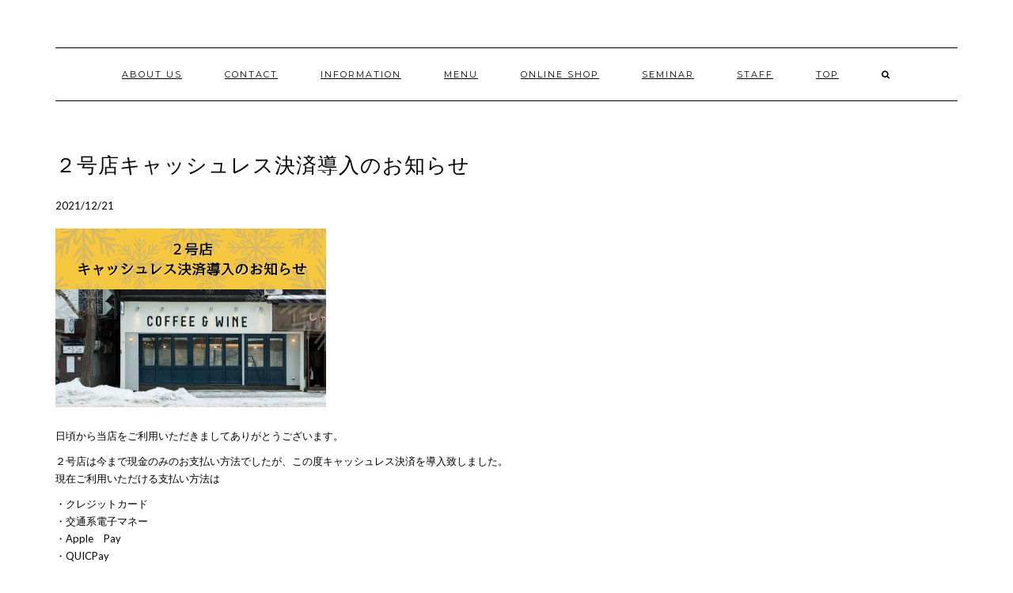

--- FILE ---
content_type: text/html; charset=UTF-8
request_url: https://standardcoffeelab.com/cashless/
body_size: 8649
content:

<!DOCTYPE html>
<html dir="ltr" lang="ja" prefix="og: https://ogp.me/ns#">
<head>
    <meta charset="UTF-8" />
    <meta http-equiv="X-UA-Compatible" content="IE=edge" />
    <meta name="viewport" content="width=device-width, initial-scale=1" />
    <link rel="pingback" href="https://standardcoffeelab.com/xmlrpc.php">
    <title>２号店キャッシュレス決済導入のお知らせ | Standard Coffee Lab.|北海道札幌市のスペシャルティコーヒーショップ</title>

		<!-- All in One SEO 4.8.9 - aioseo.com -->
	<meta name="description" content="日頃から当店をご利用いただきましてありがとうございます。 ２号店は今まで現金のみのお支払い方法でしたが、この度" />
	<meta name="robots" content="max-snippet:-1, max-image-preview:large, max-video-preview:-1" />
	<meta name="author" content="関口優香"/>
	<meta name="google-site-verification" content="google-site-verification=XefIbbqw-NHxzFPBOcOzTWEZIfLN0F1yaQzlTN8meWU" />
	<meta name="msvalidate.01" content="8ED195251971FCDC719F9DDFC24E9DE6" />
	<link rel="canonical" href="https://standardcoffeelab.com/cashless/" />
	<meta name="generator" content="All in One SEO (AIOSEO) 4.8.9" />
		<meta property="og:locale" content="ja_JP" />
		<meta property="og:site_name" content="Standard Coffee Lab." />
		<meta property="og:type" content="article" />
		<meta property="og:title" content="２号店キャッシュレス決済導入のお知らせ | Standard Coffee Lab.|北海道札幌市のスペシャルティコーヒーショップ" />
		<meta property="og:description" content="日頃から当店をご利用いただきましてありがとうございます。 ２号店は今まで現金のみのお支払い方法でしたが、この度" />
		<meta property="og:url" content="https://standardcoffeelab.com/cashless/" />
		<meta property="og:image" content="https://standardcoffeelab.com/wp-content/uploads/2021/12/8月12日（木）臨時休業のお知らせ-5.jpg" />
		<meta property="og:image:secure_url" content="https://standardcoffeelab.com/wp-content/uploads/2021/12/8月12日（木）臨時休業のお知らせ-5.jpg" />
		<meta property="og:image:width" content="1327" />
		<meta property="og:image:height" content="877" />
		<meta property="article:tag" content="お知らせ" />
		<meta property="article:tag" content="未分類" />
		<meta property="article:published_time" content="2021-12-21T06:09:42+00:00" />
		<meta property="article:modified_time" content="2021-12-27T06:05:30+00:00" />
		<meta property="article:publisher" content="https://ja-jp.facebook.com/pages/Standard-Coffee-LAB/538926996163166" />
		<meta name="twitter:card" content="summary" />
		<meta name="twitter:title" content="２号店キャッシュレス決済導入のお知らせ | Standard Coffee Lab.|北海道札幌市のスペシャルティコーヒーショップ" />
		<meta name="twitter:description" content="日頃から当店をご利用いただきましてありがとうございます。 ２号店は今まで現金のみのお支払い方法でしたが、この度" />
		<meta name="twitter:image" content="https://standardcoffeelab.com/wp-content/uploads/2021/12/8月12日（木）臨時休業のお知らせ-5.jpg" />
		<script type="application/ld+json" class="aioseo-schema">
			{"@context":"https:\/\/schema.org","@graph":[{"@type":"Article","@id":"https:\/\/standardcoffeelab.com\/cashless\/#article","name":"\uff12\u53f7\u5e97\u30ad\u30e3\u30c3\u30b7\u30e5\u30ec\u30b9\u6c7a\u6e08\u5c0e\u5165\u306e\u304a\u77e5\u3089\u305b | Standard Coffee Lab.|\u5317\u6d77\u9053\u672d\u5e4c\u5e02\u306e\u30b9\u30da\u30b7\u30e3\u30eb\u30c6\u30a3\u30b3\u30fc\u30d2\u30fc\u30b7\u30e7\u30c3\u30d7","headline":"\uff12\u53f7\u5e97\u30ad\u30e3\u30c3\u30b7\u30e5\u30ec\u30b9\u6c7a\u6e08\u5c0e\u5165\u306e\u304a\u77e5\u3089\u305b","author":{"@id":"https:\/\/standardcoffeelab.com\/author\/yuka-sekiguchi\/#author"},"publisher":{"@id":"https:\/\/standardcoffeelab.com\/#organization"},"image":{"@type":"ImageObject","url":"https:\/\/standardcoffeelab.com\/wp-content\/uploads\/2021\/12\/8\u670812\u65e5\uff08\u6728\uff09\u81e8\u6642\u4f11\u696d\u306e\u304a\u77e5\u3089\u305b-5.jpg","width":1327,"height":877},"datePublished":"2021-12-21T15:09:42+09:00","dateModified":"2021-12-27T15:05:30+09:00","inLanguage":"ja","mainEntityOfPage":{"@id":"https:\/\/standardcoffeelab.com\/cashless\/#webpage"},"isPartOf":{"@id":"https:\/\/standardcoffeelab.com\/cashless\/#webpage"},"articleSection":"\u304a\u77e5\u3089\u305b, \u672a\u5206\u985e"},{"@type":"BreadcrumbList","@id":"https:\/\/standardcoffeelab.com\/cashless\/#breadcrumblist","itemListElement":[{"@type":"ListItem","@id":"https:\/\/standardcoffeelab.com#listItem","position":1,"name":"Home","item":"https:\/\/standardcoffeelab.com","nextItem":{"@type":"ListItem","@id":"https:\/\/standardcoffeelab.com\/category\/%e6%9c%aa%e5%88%86%e9%a1%9e\/#listItem","name":"\u672a\u5206\u985e"}},{"@type":"ListItem","@id":"https:\/\/standardcoffeelab.com\/category\/%e6%9c%aa%e5%88%86%e9%a1%9e\/#listItem","position":2,"name":"\u672a\u5206\u985e","item":"https:\/\/standardcoffeelab.com\/category\/%e6%9c%aa%e5%88%86%e9%a1%9e\/","nextItem":{"@type":"ListItem","@id":"https:\/\/standardcoffeelab.com\/cashless\/#listItem","name":"\uff12\u53f7\u5e97\u30ad\u30e3\u30c3\u30b7\u30e5\u30ec\u30b9\u6c7a\u6e08\u5c0e\u5165\u306e\u304a\u77e5\u3089\u305b"},"previousItem":{"@type":"ListItem","@id":"https:\/\/standardcoffeelab.com#listItem","name":"Home"}},{"@type":"ListItem","@id":"https:\/\/standardcoffeelab.com\/cashless\/#listItem","position":3,"name":"\uff12\u53f7\u5e97\u30ad\u30e3\u30c3\u30b7\u30e5\u30ec\u30b9\u6c7a\u6e08\u5c0e\u5165\u306e\u304a\u77e5\u3089\u305b","previousItem":{"@type":"ListItem","@id":"https:\/\/standardcoffeelab.com\/category\/%e6%9c%aa%e5%88%86%e9%a1%9e\/#listItem","name":"\u672a\u5206\u985e"}}]},{"@type":"Organization","@id":"https:\/\/standardcoffeelab.com\/#organization","name":"Standard Coffee Lab.","description":"BETTER COFFEE, Sweeter Life \u3000\u6570\u591a\u304f\u306e\u5927\u4f1a\u306b\u51fa\u5834\u3057\u305f\u7d4c\u9a13\u3092\u6301\u3064\u30d0\u30ea\u30b9\u30bf\u304c\u6df9\u308c\u308b\u3001\u30b9\u30da\u30b7\u30e3\u30eb\u30c6\u30a3\u30b3\u30fc\u30d2\u30fc\u5c02\u9580\u306e\u30b7\u30e7\u30c3\u30d7\u3002","url":"https:\/\/standardcoffeelab.com\/","logo":{"@type":"ImageObject","url":"https:\/\/standardcoffeelab.com\/wp-content\/uploads\/2018\/06\/cropped-SCL_logo2-1.png","@id":"https:\/\/standardcoffeelab.com\/cashless\/#organizationLogo","width":512,"height":512},"image":{"@id":"https:\/\/standardcoffeelab.com\/cashless\/#organizationLogo"},"sameAs":["https:\/\/www.instagram.com\/coffee_wine_standard_coffeelab\/"]},{"@type":"Person","@id":"https:\/\/standardcoffeelab.com\/author\/yuka-sekiguchi\/#author","url":"https:\/\/standardcoffeelab.com\/author\/yuka-sekiguchi\/","name":"\u95a2\u53e3\u512a\u9999","image":{"@type":"ImageObject","@id":"https:\/\/standardcoffeelab.com\/cashless\/#authorImage","url":"https:\/\/secure.gravatar.com\/avatar\/dd0223ecb0149c8fce1655944eb041a8?s=96&d=mm&r=g","width":96,"height":96,"caption":"\u95a2\u53e3\u512a\u9999"}},{"@type":"WebPage","@id":"https:\/\/standardcoffeelab.com\/cashless\/#webpage","url":"https:\/\/standardcoffeelab.com\/cashless\/","name":"\uff12\u53f7\u5e97\u30ad\u30e3\u30c3\u30b7\u30e5\u30ec\u30b9\u6c7a\u6e08\u5c0e\u5165\u306e\u304a\u77e5\u3089\u305b | Standard Coffee Lab.|\u5317\u6d77\u9053\u672d\u5e4c\u5e02\u306e\u30b9\u30da\u30b7\u30e3\u30eb\u30c6\u30a3\u30b3\u30fc\u30d2\u30fc\u30b7\u30e7\u30c3\u30d7","description":"\u65e5\u9803\u304b\u3089\u5f53\u5e97\u3092\u3054\u5229\u7528\u3044\u305f\u3060\u304d\u307e\u3057\u3066\u3042\u308a\u304c\u3068\u3046\u3054\u3056\u3044\u307e\u3059\u3002 \uff12\u53f7\u5e97\u306f\u4eca\u307e\u3067\u73fe\u91d1\u306e\u307f\u306e\u304a\u652f\u6255\u3044\u65b9\u6cd5\u3067\u3057\u305f\u304c\u3001\u3053\u306e\u5ea6","inLanguage":"ja","isPartOf":{"@id":"https:\/\/standardcoffeelab.com\/#website"},"breadcrumb":{"@id":"https:\/\/standardcoffeelab.com\/cashless\/#breadcrumblist"},"author":{"@id":"https:\/\/standardcoffeelab.com\/author\/yuka-sekiguchi\/#author"},"creator":{"@id":"https:\/\/standardcoffeelab.com\/author\/yuka-sekiguchi\/#author"},"image":{"@type":"ImageObject","url":"https:\/\/standardcoffeelab.com\/wp-content\/uploads\/2021\/12\/8\u670812\u65e5\uff08\u6728\uff09\u81e8\u6642\u4f11\u696d\u306e\u304a\u77e5\u3089\u305b-5.jpg","@id":"https:\/\/standardcoffeelab.com\/cashless\/#mainImage","width":1327,"height":877},"primaryImageOfPage":{"@id":"https:\/\/standardcoffeelab.com\/cashless\/#mainImage"},"datePublished":"2021-12-21T15:09:42+09:00","dateModified":"2021-12-27T15:05:30+09:00"},{"@type":"WebSite","@id":"https:\/\/standardcoffeelab.com\/#website","url":"https:\/\/standardcoffeelab.com\/","name":"Standard Coffee Lab.|\u5317\u6d77\u9053\u672d\u5e4c\u5e02\u306e\u30b9\u30da\u30b7\u30e3\u30eb\u30c6\u30a3\u30b3\u30fc\u30d2\u30fc\u30b7\u30e7\u30c3\u30d7","description":"BETTER COFFEE, Sweeter Life \u3000\u6570\u591a\u304f\u306e\u5927\u4f1a\u306b\u51fa\u5834\u3057\u305f\u7d4c\u9a13\u3092\u6301\u3064\u30d0\u30ea\u30b9\u30bf\u304c\u6df9\u308c\u308b\u3001\u30b9\u30da\u30b7\u30e3\u30eb\u30c6\u30a3\u30b3\u30fc\u30d2\u30fc\u5c02\u9580\u306e\u30b7\u30e7\u30c3\u30d7\u3002","inLanguage":"ja","publisher":{"@id":"https:\/\/standardcoffeelab.com\/#organization"}}]}
		</script>
		<!-- All in One SEO -->

<link rel='dns-prefetch' href='//s.w.org' />
<link href='https://fonts.gstatic.com' crossorigin rel='preconnect' />
<link rel="alternate" type="application/rss+xml" title="Standard Coffee Lab.|北海道札幌市のスペシャルティコーヒーショップ &raquo; フィード" href="https://standardcoffeelab.com/feed/" />
<link rel="alternate" type="application/rss+xml" title="Standard Coffee Lab.|北海道札幌市のスペシャルティコーヒーショップ &raquo; コメントフィード" href="https://standardcoffeelab.com/comments/feed/" />
		<script type="text/javascript">
			window._wpemojiSettings = {"baseUrl":"https:\/\/s.w.org\/images\/core\/emoji\/13.1.0\/72x72\/","ext":".png","svgUrl":"https:\/\/s.w.org\/images\/core\/emoji\/13.1.0\/svg\/","svgExt":".svg","source":{"concatemoji":"https:\/\/standardcoffeelab.com\/wp-includes\/js\/wp-emoji-release.min.js?ver=5.8.12"}};
			!function(e,a,t){var n,r,o,i=a.createElement("canvas"),p=i.getContext&&i.getContext("2d");function s(e,t){var a=String.fromCharCode;p.clearRect(0,0,i.width,i.height),p.fillText(a.apply(this,e),0,0);e=i.toDataURL();return p.clearRect(0,0,i.width,i.height),p.fillText(a.apply(this,t),0,0),e===i.toDataURL()}function c(e){var t=a.createElement("script");t.src=e,t.defer=t.type="text/javascript",a.getElementsByTagName("head")[0].appendChild(t)}for(o=Array("flag","emoji"),t.supports={everything:!0,everythingExceptFlag:!0},r=0;r<o.length;r++)t.supports[o[r]]=function(e){if(!p||!p.fillText)return!1;switch(p.textBaseline="top",p.font="600 32px Arial",e){case"flag":return s([127987,65039,8205,9895,65039],[127987,65039,8203,9895,65039])?!1:!s([55356,56826,55356,56819],[55356,56826,8203,55356,56819])&&!s([55356,57332,56128,56423,56128,56418,56128,56421,56128,56430,56128,56423,56128,56447],[55356,57332,8203,56128,56423,8203,56128,56418,8203,56128,56421,8203,56128,56430,8203,56128,56423,8203,56128,56447]);case"emoji":return!s([10084,65039,8205,55357,56613],[10084,65039,8203,55357,56613])}return!1}(o[r]),t.supports.everything=t.supports.everything&&t.supports[o[r]],"flag"!==o[r]&&(t.supports.everythingExceptFlag=t.supports.everythingExceptFlag&&t.supports[o[r]]);t.supports.everythingExceptFlag=t.supports.everythingExceptFlag&&!t.supports.flag,t.DOMReady=!1,t.readyCallback=function(){t.DOMReady=!0},t.supports.everything||(n=function(){t.readyCallback()},a.addEventListener?(a.addEventListener("DOMContentLoaded",n,!1),e.addEventListener("load",n,!1)):(e.attachEvent("onload",n),a.attachEvent("onreadystatechange",function(){"complete"===a.readyState&&t.readyCallback()})),(n=t.source||{}).concatemoji?c(n.concatemoji):n.wpemoji&&n.twemoji&&(c(n.twemoji),c(n.wpemoji)))}(window,document,window._wpemojiSettings);
		</script>
		<style type="text/css">
img.wp-smiley,
img.emoji {
	display: inline !important;
	border: none !important;
	box-shadow: none !important;
	height: 1em !important;
	width: 1em !important;
	margin: 0 .07em !important;
	vertical-align: -0.1em !important;
	background: none !important;
	padding: 0 !important;
}
</style>
	<link rel='stylesheet' id='sbi_styles-css'  href='https://standardcoffeelab.com/wp-content/plugins/instagram-feed/css/sbi-styles.min.css?ver=6.9.1' type='text/css' media='all' />
<link rel='stylesheet' id='wp-block-library-css'  href='https://standardcoffeelab.com/wp-includes/css/dist/block-library/style.min.css?ver=5.8.12' type='text/css' media='all' />
<link rel='stylesheet' id='contact-form-7-css'  href='https://standardcoffeelab.com/wp-content/plugins/contact-form-7/includes/css/styles.css?ver=5.3.2' type='text/css' media='all' />
<link rel='stylesheet' id='font-awesome-four-css'  href='https://standardcoffeelab.com/wp-content/plugins/font-awesome-4-menus/css/font-awesome.min.css?ver=4.7.0' type='text/css' media='all' />
<link rel='stylesheet' id='bootstrap-css'  href='https://standardcoffeelab.com/wp-content/themes/kale-pro/assets/css/bootstrap.min.css?ver=5.8.12' type='text/css' media='all' />
<link rel='stylesheet' id='bootstrap-select-css'  href='https://standardcoffeelab.com/wp-content/themes/kale-pro/assets/css/bootstrap-select.min.css?ver=5.8.12' type='text/css' media='all' />
<link rel='stylesheet' id='smartmenus-bootstrap-css'  href='https://standardcoffeelab.com/wp-content/themes/kale-pro/assets/css/jquery.smartmenus.bootstrap.css?ver=5.8.12' type='text/css' media='all' />
<link rel='stylesheet' id='font-awesome-css'  href='https://standardcoffeelab.com/wp-content/themes/kale-pro/assets/css/font-awesome.min.css?ver=5.8.12' type='text/css' media='all' />
<link rel='stylesheet' id='owl-carousel-css'  href='https://standardcoffeelab.com/wp-content/themes/kale-pro/assets/css/owl.carousel.css?ver=5.8.12' type='text/css' media='all' />
<link rel='stylesheet' id='kale-style-css'  href='https://standardcoffeelab.com/wp-content/themes/kale-pro/style.css?ver=5.8.12' type='text/css' media='all' />
<link rel='stylesheet' id='kale-print-css'  href='https://standardcoffeelab.com/wp-content/themes/kale-pro/print.css?ver=5.8.12' type='text/css' media='print' />
<script type='text/javascript' src='https://standardcoffeelab.com/wp-includes/js/jquery/jquery.min.js?ver=3.6.0' id='jquery-core-js'></script>
<script type='text/javascript' src='https://standardcoffeelab.com/wp-includes/js/jquery/jquery-migrate.min.js?ver=3.3.2' id='jquery-migrate-js'></script>
<!--[if lt IE 9]>
<script type='text/javascript' src='https://standardcoffeelab.com/wp-content/themes/kale-pro/assets/js/html5shiv.js?ver=3.7.0' id='kale-html5-js'></script>
<![endif]-->
<!--[if lt IE 9]>
<script type='text/javascript' src='https://standardcoffeelab.com/wp-content/themes/kale-pro/assets/js/respond.min.js?ver=1.3.0' id='kale-respond-js'></script>
<![endif]-->
<link rel="https://api.w.org/" href="https://standardcoffeelab.com/wp-json/" /><link rel="alternate" type="application/json" href="https://standardcoffeelab.com/wp-json/wp/v2/posts/4498" /><link rel="EditURI" type="application/rsd+xml" title="RSD" href="https://standardcoffeelab.com/xmlrpc.php?rsd" />
<link rel="wlwmanifest" type="application/wlwmanifest+xml" href="https://standardcoffeelab.com/wp-includes/wlwmanifest.xml" /> 
<meta name="generator" content="WordPress 5.8.12" />
<link rel='shortlink' href='https://standardcoffeelab.com/?p=4498' />
<link rel="alternate" type="application/json+oembed" href="https://standardcoffeelab.com/wp-json/oembed/1.0/embed?url=https%3A%2F%2Fstandardcoffeelab.com%2Fcashless%2F" />
<link rel="alternate" type="text/xml+oembed" href="https://standardcoffeelab.com/wp-json/oembed/1.0/embed?url=https%3A%2F%2Fstandardcoffeelab.com%2Fcashless%2F&#038;format=xml" />

			<!-- Global site tag (gtag.js) - Google Analytics -->
			<script async src="https://www.googletagmanager.com/gtag/js?id=UA-151381296-1"></script>
			<script>
				window.dataLayer = window.dataLayer || [];
				function gtag(){dataLayer.push(arguments);}
				gtag('js', new Date());
				gtag( 'config', 'UA-151381296-1' );
			</script>

				    	<script type="text/javascript">
	    	    var ajaxurl = 'https://standardcoffeelab.com/wp-admin/admin-ajax.php';
	    	</script>
		<!-- Analytics by WP Statistics - https://wp-statistics.com -->
<style>.simplemap img{max-width:none !important;padding:0 !important;margin:0 !important;}.staticmap,.staticmap img{max-width:100% !important;height:auto !important;}.simplemap .simplemap-content{display:none;}</style>
<script>var google_map_api_key = "AIzaSyC4i5ZPM-qJflNUP2KCFjjSxpniCyp0tS0";</script><style>body{font-family: 'Lato'; font-size:13px; font-weight:regular;}

h1,h2,h3,h4,h5,h6,
.form-label,
.navbar-nav > li > a,
.dropdown-menu>li>a,
.frontpage-slider .caption,
.pagination-blog-feed a,
.pagination-post a,
.recipe-index-feed .category-more a,
.recent-posts-widget-with-thumbnails .rpwwt-widget .rpwwt-post-title ,
.header-row-1 .widget_nav_menu .menu > li > a{font-family: 'Montserrat'; font-weight: 400; text-transform:uppercase;}

h1{font-size:2 em;}
h2{font-size:1.5 em;}
h3{font-size:1 em;}
h4{font-size:12px;}
h5{font-size:12px;}
h6{font-size:12px;}

.logo .header-logo-text{line-height:60px; font-size:60px; font-weight:200; font-family: 'Raleway'; text-transform:uppercase;}

.tagline{font-family: 'Caveat'; font-size:20px; }
.tagline p{text-transform:none;}
</style><style>.frontpage-banner:before, .frontpage-slider .owl-carousel-item:before{content:none;}</style><style>
body{color:#000000}
a, a:hover, a:visited, a:active, a:focus,
.single .entry-content a,
.single .entry-content a:hover, 
.single .entry-content a:visited, 
.single .entry-content a:active, 
.single .entry-content a:focus,
.page .entry-content a,
.page .entry-content a:hover,
.page .entry-content a:visited, 
.page .entry-content a:active, 
.page .entry-content a:focus {color:#00305a}
.entry-title a{color:#00305a}
.tagline{color:#00305a}
</style><link rel="icon" href="https://standardcoffeelab.com/wp-content/uploads/2018/06/cropped-SCL_logo2-1-32x32.png" sizes="32x32" />
<link rel="icon" href="https://standardcoffeelab.com/wp-content/uploads/2018/06/cropped-SCL_logo2-1-192x192.png" sizes="192x192" />
<link rel="apple-touch-icon" href="https://standardcoffeelab.com/wp-content/uploads/2018/06/cropped-SCL_logo2-1-180x180.png" />
<meta name="msapplication-TileImage" content="https://standardcoffeelab.com/wp-content/uploads/2018/06/cropped-SCL_logo2-1-270x270.png" />
		<style type="text/css" id="wp-custom-css">
			.deco {
	border-left:4px solid #1E2944;
	margin: 30px 0 14px;
	padding-left: 10px;
}

.menu-item a {
    text-decoration: none;
}

.nav>li>a:focus, .nav>li>a:hover {
    text-decoration: underline;

.anchor_t{
		padding-top: 340px;
		margin-top: -340px;
}

.anchor_y{
    padding-top: 590px;
    margin-top: -590px;
}		</style>
		<style id="tt-easy-google-font-styles" type="text/css">p { }
h1 { }
h2 { }
h3 { }
h4 { }
h5 { }
h6 { }
</style><style id="kirki-inline-styles">/* latin-ext */
@font-face {
  font-family: 'Lato';
  font-style: normal;
  font-weight: 400;
  font-display: swap;
  src: url(https://standardcoffeelab.com/wp-content/fonts/lato/font) format('woff');
  unicode-range: U+0100-02BA, U+02BD-02C5, U+02C7-02CC, U+02CE-02D7, U+02DD-02FF, U+0304, U+0308, U+0329, U+1D00-1DBF, U+1E00-1E9F, U+1EF2-1EFF, U+2020, U+20A0-20AB, U+20AD-20C0, U+2113, U+2C60-2C7F, U+A720-A7FF;
}
/* latin */
@font-face {
  font-family: 'Lato';
  font-style: normal;
  font-weight: 400;
  font-display: swap;
  src: url(https://standardcoffeelab.com/wp-content/fonts/lato/font) format('woff');
  unicode-range: U+0000-00FF, U+0131, U+0152-0153, U+02BB-02BC, U+02C6, U+02DA, U+02DC, U+0304, U+0308, U+0329, U+2000-206F, U+20AC, U+2122, U+2191, U+2193, U+2212, U+2215, U+FEFF, U+FFFD;
}/* cyrillic-ext */
@font-face {
  font-family: 'Raleway';
  font-style: normal;
  font-weight: 200;
  font-display: swap;
  src: url(https://standardcoffeelab.com/wp-content/fonts/raleway/font) format('woff');
  unicode-range: U+0460-052F, U+1C80-1C8A, U+20B4, U+2DE0-2DFF, U+A640-A69F, U+FE2E-FE2F;
}
/* cyrillic */
@font-face {
  font-family: 'Raleway';
  font-style: normal;
  font-weight: 200;
  font-display: swap;
  src: url(https://standardcoffeelab.com/wp-content/fonts/raleway/font) format('woff');
  unicode-range: U+0301, U+0400-045F, U+0490-0491, U+04B0-04B1, U+2116;
}
/* vietnamese */
@font-face {
  font-family: 'Raleway';
  font-style: normal;
  font-weight: 200;
  font-display: swap;
  src: url(https://standardcoffeelab.com/wp-content/fonts/raleway/font) format('woff');
  unicode-range: U+0102-0103, U+0110-0111, U+0128-0129, U+0168-0169, U+01A0-01A1, U+01AF-01B0, U+0300-0301, U+0303-0304, U+0308-0309, U+0323, U+0329, U+1EA0-1EF9, U+20AB;
}
/* latin-ext */
@font-face {
  font-family: 'Raleway';
  font-style: normal;
  font-weight: 200;
  font-display: swap;
  src: url(https://standardcoffeelab.com/wp-content/fonts/raleway/font) format('woff');
  unicode-range: U+0100-02BA, U+02BD-02C5, U+02C7-02CC, U+02CE-02D7, U+02DD-02FF, U+0304, U+0308, U+0329, U+1D00-1DBF, U+1E00-1E9F, U+1EF2-1EFF, U+2020, U+20A0-20AB, U+20AD-20C0, U+2113, U+2C60-2C7F, U+A720-A7FF;
}
/* latin */
@font-face {
  font-family: 'Raleway';
  font-style: normal;
  font-weight: 200;
  font-display: swap;
  src: url(https://standardcoffeelab.com/wp-content/fonts/raleway/font) format('woff');
  unicode-range: U+0000-00FF, U+0131, U+0152-0153, U+02BB-02BC, U+02C6, U+02DA, U+02DC, U+0304, U+0308, U+0329, U+2000-206F, U+20AC, U+2122, U+2191, U+2193, U+2212, U+2215, U+FEFF, U+FFFD;
}/* cyrillic-ext */
@font-face {
  font-family: 'Caveat';
  font-style: normal;
  font-weight: 400;
  font-display: swap;
  src: url(https://standardcoffeelab.com/wp-content/fonts/caveat/font) format('woff');
  unicode-range: U+0460-052F, U+1C80-1C8A, U+20B4, U+2DE0-2DFF, U+A640-A69F, U+FE2E-FE2F;
}
/* cyrillic */
@font-face {
  font-family: 'Caveat';
  font-style: normal;
  font-weight: 400;
  font-display: swap;
  src: url(https://standardcoffeelab.com/wp-content/fonts/caveat/font) format('woff');
  unicode-range: U+0301, U+0400-045F, U+0490-0491, U+04B0-04B1, U+2116;
}
/* latin-ext */
@font-face {
  font-family: 'Caveat';
  font-style: normal;
  font-weight: 400;
  font-display: swap;
  src: url(https://standardcoffeelab.com/wp-content/fonts/caveat/font) format('woff');
  unicode-range: U+0100-02BA, U+02BD-02C5, U+02C7-02CC, U+02CE-02D7, U+02DD-02FF, U+0304, U+0308, U+0329, U+1D00-1DBF, U+1E00-1E9F, U+1EF2-1EFF, U+2020, U+20A0-20AB, U+20AD-20C0, U+2113, U+2C60-2C7F, U+A720-A7FF;
}
/* latin */
@font-face {
  font-family: 'Caveat';
  font-style: normal;
  font-weight: 400;
  font-display: swap;
  src: url(https://standardcoffeelab.com/wp-content/fonts/caveat/font) format('woff');
  unicode-range: U+0000-00FF, U+0131, U+0152-0153, U+02BB-02BC, U+02C6, U+02DA, U+02DC, U+0304, U+0308, U+0329, U+2000-206F, U+20AC, U+2122, U+2191, U+2193, U+2212, U+2215, U+FEFF, U+FFFD;
}/* cyrillic-ext */
@font-face {
  font-family: 'Montserrat';
  font-style: normal;
  font-weight: 400;
  font-display: swap;
  src: url(https://standardcoffeelab.com/wp-content/fonts/montserrat/font) format('woff');
  unicode-range: U+0460-052F, U+1C80-1C8A, U+20B4, U+2DE0-2DFF, U+A640-A69F, U+FE2E-FE2F;
}
/* cyrillic */
@font-face {
  font-family: 'Montserrat';
  font-style: normal;
  font-weight: 400;
  font-display: swap;
  src: url(https://standardcoffeelab.com/wp-content/fonts/montserrat/font) format('woff');
  unicode-range: U+0301, U+0400-045F, U+0490-0491, U+04B0-04B1, U+2116;
}
/* vietnamese */
@font-face {
  font-family: 'Montserrat';
  font-style: normal;
  font-weight: 400;
  font-display: swap;
  src: url(https://standardcoffeelab.com/wp-content/fonts/montserrat/font) format('woff');
  unicode-range: U+0102-0103, U+0110-0111, U+0128-0129, U+0168-0169, U+01A0-01A1, U+01AF-01B0, U+0300-0301, U+0303-0304, U+0308-0309, U+0323, U+0329, U+1EA0-1EF9, U+20AB;
}
/* latin-ext */
@font-face {
  font-family: 'Montserrat';
  font-style: normal;
  font-weight: 400;
  font-display: swap;
  src: url(https://standardcoffeelab.com/wp-content/fonts/montserrat/font) format('woff');
  unicode-range: U+0100-02BA, U+02BD-02C5, U+02C7-02CC, U+02CE-02D7, U+02DD-02FF, U+0304, U+0308, U+0329, U+1D00-1DBF, U+1E00-1E9F, U+1EF2-1EFF, U+2020, U+20A0-20AB, U+20AD-20C0, U+2113, U+2C60-2C7F, U+A720-A7FF;
}
/* latin */
@font-face {
  font-family: 'Montserrat';
  font-style: normal;
  font-weight: 400;
  font-display: swap;
  src: url(https://standardcoffeelab.com/wp-content/fonts/montserrat/font) format('woff');
  unicode-range: U+0000-00FF, U+0131, U+0152-0153, U+02BB-02BC, U+02C6, U+02DA, U+02DC, U+0304, U+0308, U+0329, U+2000-206F, U+20AC, U+2122, U+2191, U+2193, U+2212, U+2215, U+FEFF, U+FFFD;
}</style>	<!-- Global site tag (gtag.js) - Google Analytics -->
<script async src="https://www.googletagmanager.com/gtag/js?id=UA-151381296-1"></script>
<script>
  window.dataLayer = window.dataLayer || [];
  function gtag(){dataLayer.push(arguments);}
  gtag('js', new Date());

  gtag('config', 'UA-151381296-1');
</script>


</head>

<body data-rsssl=1 class="post-template-default single single-post postid-4498 single-format-standard">

<div class="main-wrapper">
    <div class="container">
        
        <!-- Header -->
        <div class="header">
        
                        
            <!-- Header Row 2 -->
            <div class="header-row-2">
                <div class="logo">
                                    </div>
                            </div>
            <!-- /Header Row 2 -->
            
            
            <!-- Header Row 3 -->
                        <div class="header-row-3">
                <nav class="navbar navbar-default stick-to-top " id="main_menu">
                    <div class="navbar-header">
                        <button type="button" class="navbar-toggle collapsed" data-toggle="collapse" data-target=".header-row-3 .navbar-collapse" aria-expanded="false">
                        <span class="sr-only">Toggle Navigation</span>
                        <div style="text-align: -webkit-center;">
                        <span class="icon-bar"></span>
                        <span class="icon-bar"></span>
                        <span class="icon-bar"></span>
                        </div>
                        <div>
                        <p>MENU</p>
                        </div>
                        </button>
                    </div>
                    <!-- Navigation -->
                    <div class="navbar-collapse collapse"><ul class="nav navbar-nav"><li class='page_item page-item-1419 '><a href='https://standardcoffeelab.com/about-us/'>ABOUT US</a></li><li class='page_item page-item-55 '><a href='https://standardcoffeelab.com/contact/'>CONTACT</a></li><li class='page_item page-item-38 '><a href='https://standardcoffeelab.com/information/'>INFORMATION</a></li><li class='page_item page-item-1283 '><a href='https://standardcoffeelab.com/menu/'>MENU</a></li><li class='page_item page-item-7189 '><a href='https://standardcoffeelab.com/online-shop/'>ONLINE SHOP</a></li><li class='page_item page-item-536 '><a href='https://standardcoffeelab.com/seminar/'>Seminar</a></li><li class='page_item page-item-69 '><a href='https://standardcoffeelab.com/staff/'>STAFF</a></li><li class='page_item page-item-31 '><a href='https://standardcoffeelab.com/'>TOP</a></li><li class="search">
        <a href="javascript:;" id="toggle-main_search" data-toggle="dropdown"><i class="fa fa-search"></i></a>
        <div class="dropdown-menu main_search">
            <form name="main_search" method="get" action="https://standardcoffeelab.com/">
                <input type="text" name="s" class="form-control" placeholder="Type here" />
            </form>
        </div>
    </li></ul></div>                    <!-- /Navigation -->
                </nav>
            </div>
            <!-- /Header Row 3 -->
            
            
        </div>
        <!-- /Header -->
        




<!-- Two Columns -->
<div class="row two-columns">

    <!-- Main Column -->
        <div class="main-column col-md-12">
        
        <!-- Post Content -->
        <div id="post-4498" class="entry entry-post post-4498 post type-post status-publish format-standard has-post-thumbnail hentry category-3 category-1">
            
            <div class="entry-header">
				                
                <!-- Jetpack Sharing -->
								<div class="entry-share">
									</div>
								<div class="clearfix"></div>
                <!-- /Jetpack Sharing -->
                
            </div>
            
            
            
                        
                                    <h1 class="entry-title">２号店キャッシュレス決済導入のお知らせ</h1>
                        
                        
            
			<div class="posted_Date">2021/12/21</div>
			
                            <div class="entry-thumb"><img width="1327" height="877" src="https://standardcoffeelab.com/wp-content/uploads/2021/12/8月12日（木）臨時休業のお知らせ-5.jpg" class="img-responsive wp-post-image" alt="２号店キャッシュレス決済導入のお知らせ" loading="lazy" srcset="https://standardcoffeelab.com/wp-content/uploads/2021/12/8月12日（木）臨時休業のお知らせ-5.jpg 1327w, https://standardcoffeelab.com/wp-content/uploads/2021/12/8月12日（木）臨時休業のお知らせ-5-300x198.jpg 300w, https://standardcoffeelab.com/wp-content/uploads/2021/12/8月12日（木）臨時休業のお知らせ-5-1024x677.jpg 1024w, https://standardcoffeelab.com/wp-content/uploads/2021/12/8月12日（木）臨時休業のお知らせ-5-768x508.jpg 768w" sizes="(max-width: 1327px) 100vw, 1327px" /></div>            
            
            
            <div class="entry-content">
                                <div class="single-content"><p>日頃から当店をご利用いただきましてありがとうございます。 </p>
<p>２号店は今まで現金のみのお支払い方法でしたが、この度キャッシュレス決済を導入致しました。<br />
現在ご利用いただける支払い方法は</p>
<p>・クレジットカード<br />
・交通系電子マネー<br />
・Apple　Pay　<br />
・QUICPay<br />
・iD<br />
・COIN</p>
<p>詳しい種類に関しては、下記の画像でご確認ください。<br />
<img src="https://standardcoffeelab.com/wp-content/uploads/2021/12/エアペイ-2-300x279.png" alt="" width="300"  /></p>
<p>２号店<br />
COFFEE＆WINE STANDARD COFFEE LAB.<br />
北海道札幌市中央区南３条西７丁目７-４<br />
011-211-6706<br />
営業時間<br />
日～木<br />
10：00～20：00（L.o.19：30）<br />
金・土のみ　<br />
10：00～22：00（L.o.21：30）</p>
<p>カヌレの入荷情報など、最新情報はInstagramでお知らせしております。<br />
 <strong><a href="https://www.instagram.com/" target="_blank" rel="noopener">２号店のInstagramはコチラから</a></strong></p>
</div>
            </div>
            
            
            
                        <div class="entry-footer">
                                
                
                <!-- Jetpack Sharing -->
                                <div class="entry-share">
                                    </div>
                                <!-- /Jetpack Sharing -->
                
            </div>
                    
        </div>
        <!-- /Post Content -->
        
                
                
                
        <!-- Post Comments -->
          
        <!-- /Post Comments -->
        
    </div>
    <!-- /Main Column -->
    
    
        
</div>
<!-- /Two Columns -->
        
<hr />


        

<!-- /Footer Widgets -->
        
        <!-- Footer -->
        <div class="footer">
            
                        
                                    <div class="footer-copyright">Copyright © STANDARD COFFEE LAB.</div>
                        
            <div class="footer-copyright">
                <ul class="credit">
                    <li>Built using <a href="https://www.lyrathemes.com/kale-pro">Kale Pro</a> by <a href="https://www.lyrathemes.com">LyraThemes</a>.</li>
                </ul>
            </div>
            
            
        </div>
        <!-- /Footer -->
        
    </div><!-- /Container -->
</div><!-- /Main Wrapper -->

<!-- Instagram Feed JS -->
<script type="text/javascript">
var sbiajaxurl = "https://standardcoffeelab.com/wp-admin/admin-ajax.php";
</script>
<script type='text/javascript' id='contact-form-7-js-extra'>
/* <![CDATA[ */
var wpcf7 = {"apiSettings":{"root":"https:\/\/standardcoffeelab.com\/wp-json\/contact-form-7\/v1","namespace":"contact-form-7\/v1"}};
/* ]]> */
</script>
<script type='text/javascript' src='https://standardcoffeelab.com/wp-content/plugins/contact-form-7/includes/js/scripts.js?ver=5.3.2' id='contact-form-7-js'></script>
<script type='text/javascript' src='https://standardcoffeelab.com/wp-content/themes/kale-pro/assets/js/bootstrap.min.js?ver=5.8.12' id='bootstrap-js'></script>
<script type='text/javascript' src='https://standardcoffeelab.com/wp-content/themes/kale-pro/assets/js/bootstrap-select.min.js?ver=5.8.12' id='bootstrap-select-js'></script>
<script type='text/javascript' src='https://standardcoffeelab.com/wp-content/themes/kale-pro/assets/js/jquery.smartmenus.js?ver=5.8.12' id='smartmenus-js'></script>
<script type='text/javascript' src='https://standardcoffeelab.com/wp-content/themes/kale-pro/assets/js/jquery.smartmenus.bootstrap.js?ver=5.8.12' id='smartmenus-bootstrap-js'></script>
<script type='text/javascript' src='https://standardcoffeelab.com/wp-content/themes/kale-pro/assets/js/owl.carousel.min.js?ver=5.8.12' id='owl-carousel-js'></script>
<script type='text/javascript' src='https://standardcoffeelab.com/wp-content/themes/kale-pro/assets/js/kale.js?ver=5.8.12' id='kale-js-js'></script>
<script type='text/javascript' id='kale-js-js-after'>
jQuery(".frontpage-slider .owl-carousel").owlCarousel({
                    lazyContent:true,
                    loop:true,
                    nav:true,
                    dots:false,autoplay:true,animateOut: 'fadeOut', animateIn: 'fadeIn',
                    items:1,
                });
</script>
<script type='text/javascript' src='https://standardcoffeelab.com/wp-includes/js/wp-embed.min.js?ver=5.8.12' id='wp-embed-js'></script>
</body>
</html>


--- FILE ---
content_type: text/css
request_url: https://standardcoffeelab.com/wp-content/themes/kale-pro/print.css?ver=5.8.12
body_size: 2
content:
/* Recipe card */
.recipe-info .publish-date, .recipe-print, .recipe-author {display:none;}